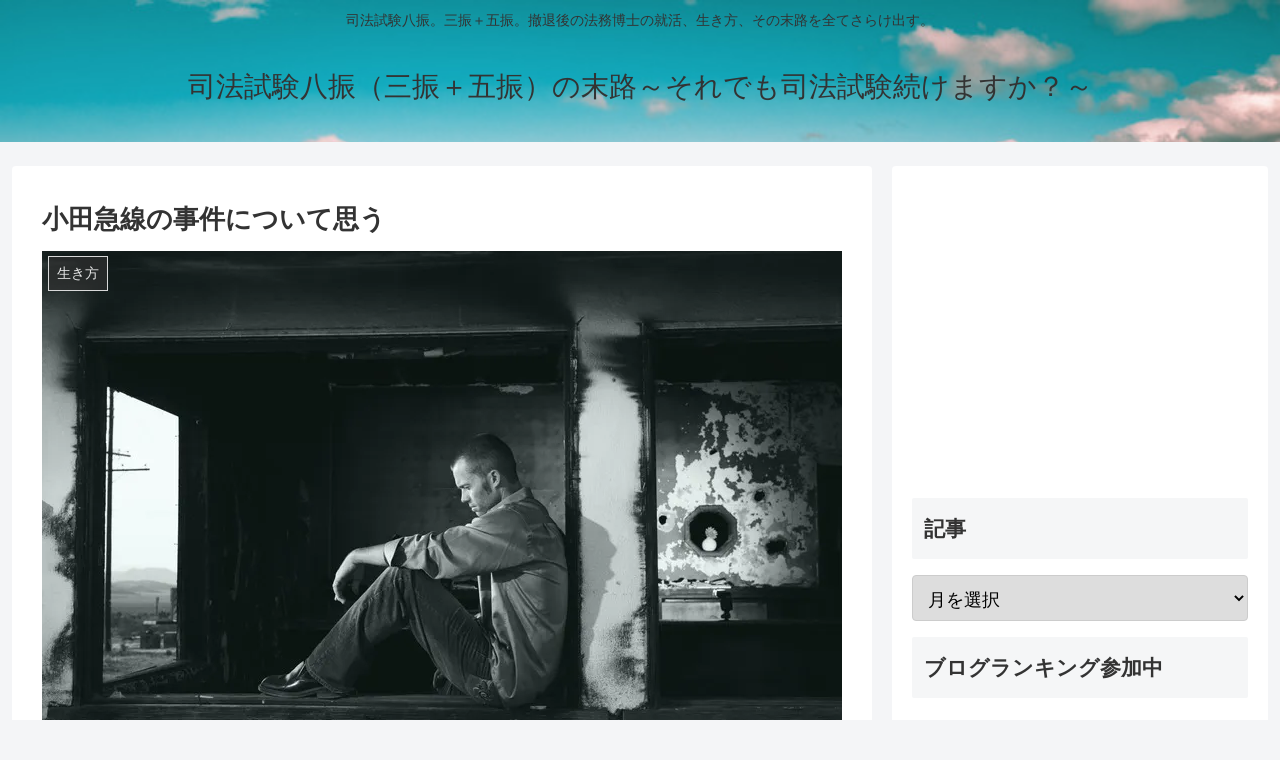

--- FILE ---
content_type: text/html; charset=utf-8
request_url: https://www.google.com/recaptcha/api2/aframe
body_size: 267
content:
<!DOCTYPE HTML><html><head><meta http-equiv="content-type" content="text/html; charset=UTF-8"></head><body><script nonce="1qhGfeTtYYKDZY7bnQV7fA">/** Anti-fraud and anti-abuse applications only. See google.com/recaptcha */ try{var clients={'sodar':'https://pagead2.googlesyndication.com/pagead/sodar?'};window.addEventListener("message",function(a){try{if(a.source===window.parent){var b=JSON.parse(a.data);var c=clients[b['id']];if(c){var d=document.createElement('img');d.src=c+b['params']+'&rc='+(localStorage.getItem("rc::a")?sessionStorage.getItem("rc::b"):"");window.document.body.appendChild(d);sessionStorage.setItem("rc::e",parseInt(sessionStorage.getItem("rc::e")||0)+1);localStorage.setItem("rc::h",'1769117467918');}}}catch(b){}});window.parent.postMessage("_grecaptcha_ready", "*");}catch(b){}</script></body></html>